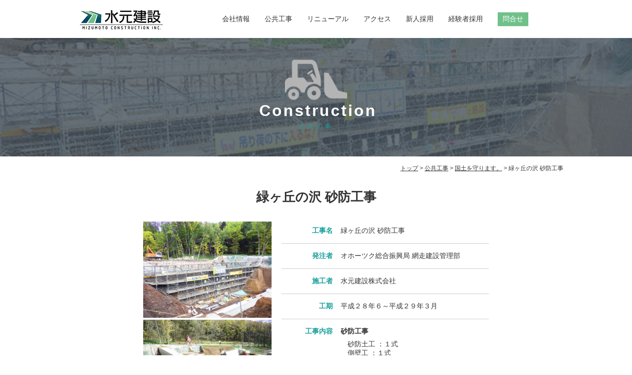

--- FILE ---
content_type: text/html; charset=UTF-8
request_url: http://mizumoto.co.jp/%E7%B7%91%E3%83%B6%E4%B8%98%E3%81%AE%E6%B2%A2-%E7%A0%82%E9%98%B2%E5%B7%A5%E4%BA%8B%EF%BC%88%EF%BC%92%EF%BC%98%E5%B9%B4%E5%BA%A6%EF%BC%89/
body_size: 5000
content:
<!DOCTYPE html>
<html lang="ja">
<head>
<meta charset="utf-8">
<meta http-equiv="X-UA-Compatible" content="IE=edge">
<meta name="viewport" content="width=device-width, initial-scale=1">
<!-- The above 3 meta tags *must* come first in the head; any other head content must come *after* these tags -->
<title>緑ヶ丘の沢 砂防工事 - 水元建設株式会社</title>
<link href="http://mizumoto.co.jp/wp-content/themes/wp/assets/css/style.css" rel="stylesheet">
<link href="https://fonts.googleapis.com/css?family=Open+Sans" rel="stylesheet">
<link href="http://mizumoto.co.jp/wp-content/themes/wp/style.css" rel="stylesheet">
<!-- HTML5 shim and Respond.js for IE8 support of HTML5 elements and media queries -->
<!-- WARNING: Respond.js doesn't work if you view the page via file:// -->
<!--[if lt IE 9]>
<script src="https://oss.maxcdn.com/html5shiv/3.7.3/html5shiv.min.js"></script>
<script src="https://oss.maxcdn.com/respond/1.4.2/respond.min.js"></script>
<![endif]-->
</head>
<body>
	<script src="http://mizumoto.co.jp/wp-content/themes/wp/assets/js/init.js"></script>
	<div class="wrapper sub_page admin">
		<header class="layout__section header wauto">
	<div class="header__inner">
		<div class="logo">
			<a href="http://mizumoto.co.jp/">水元建設株式会社 トップページ</a>
		</div>
		<div class="menu_pc">
			<div class="menu-nav-container"><ul class="menu_pc__body" id="menu-nav" class="menu"><li id="menu-item-545" class="menu-item menu-item-type-post_type menu-item-object-page menu-item-545"><a href="http://mizumoto.co.jp/company/companydata/">会社情報</a></li>
<li id="menu-item-68" class="menu-item menu-item-type-post_type menu-item-object-page menu-item-68"><a href="http://mizumoto.co.jp/koujibu/">公共工事</a></li>
<li id="menu-item-21" class="menu-item menu-item-type-post_type menu-item-object-page menu-item-21"><a href="http://mizumoto.co.jp/renewal/">リニューアル</a></li>
<li id="menu-item-19" class="menu-item menu-item-type-post_type menu-item-object-page menu-item-19"><a href="http://mizumoto.co.jp/access/">アクセス</a></li>
<li id="menu-item-20" class="menu-item menu-item-type-post_type menu-item-object-page menu-item-20"><a href="http://mizumoto.co.jp/recruit/">新人採用</a></li>
<li id="menu-item-3389" class="menu-item menu-item-type-post_type menu-item-object-page menu-item-3389"><a href="http://mizumoto.co.jp/technicalterms/">経験者採用</a></li>
<li id="menu-item-18" class="menu-item menu-item-type-post_type menu-item-object-page menu-item-18"><a href="http://mizumoto.co.jp/contact/">問合せ</a></li>
</ul></div>		</div>
		<div class="menu_sp">
			<div id="menu_sp__button" class="menu_sp__button">
				<span></span>
				<span></span>
				<span></span>
			</div>
			<div id="menu_sp__body" class="menu_sp__body">
			<div class="menu-nav-container"><ul id="menu-nav-1" class="menu"><li class="menu-item menu-item-type-post_type menu-item-object-page menu-item-545"><a href="http://mizumoto.co.jp/company/companydata/">会社情報</a></li>
<li class="menu-item menu-item-type-post_type menu-item-object-page menu-item-68"><a href="http://mizumoto.co.jp/koujibu/">公共工事</a></li>
<li class="menu-item menu-item-type-post_type menu-item-object-page menu-item-21"><a href="http://mizumoto.co.jp/renewal/">リニューアル</a></li>
<li class="menu-item menu-item-type-post_type menu-item-object-page menu-item-19"><a href="http://mizumoto.co.jp/access/">アクセス</a></li>
<li class="menu-item menu-item-type-post_type menu-item-object-page menu-item-20"><a href="http://mizumoto.co.jp/recruit/">新人採用</a></li>
<li class="menu-item menu-item-type-post_type menu-item-object-page menu-item-3389"><a href="http://mizumoto.co.jp/technicalterms/">経験者採用</a></li>
<li class="menu-item menu-item-type-post_type menu-item-object-page menu-item-18"><a href="http://mizumoto.co.jp/contact/">問合せ</a></li>
</ul></div>			</div>
		</div>
	</div>
	<!-- Global site tag (gtag.js) - Google Ads: 461288745 -->
<script async src="https://www.googletagmanager.com/gtag/js?id=AW-461288745"></script>
<script>
  window.dataLayer = window.dataLayer || [];
  function gtag(){dataLayer.push(arguments);}
  gtag('js', new Date());

  gtag('config', 'AW-461288745');
</script>

<!-- Event snippet for 電話番号クリック conversion page -->
<script>
window.addEventListener('load', function() {
  document.querySelectorAll('[href*="tel:"]').forEach(function(link){
    link.addEventListener('click', function() { 
gtag('event', 'conversion', {'send_to': 'AW-461288745/OZGSCLi1o-4BEKnq-tsB'});
    });
  });
});
</script>

<!-- Event snippet for フォーム送信 conversion page -->
<script> 
document.addEventListener('wpcf7mailsent', function (event) {
gtag('event', 'conversion', {'send_to': 'AW-461288745/Mlr7CO61o-4BEKnq-tsB'});
}, false);
</script>
	<!-- Event snippet for フォーム送信 conversion page -->
<script>
if(window.location.href == 'https://mizumoto.co.jp/contact/#wpcf7-f338-p16-o1'){
gtag('event', 'conversion', {'send_to': 'AW-461288745/Mlr7CO61o-4BEKnq-tsB'});
}
</script>

<!-- Event snippet for フォーム送信 conversion page -->
<script>
if(window.location.href == 'https://mizumoto.co.jp/entry/#wpcf7-f1540-p1547-o1'){
gtag('event', 'conversion', {'send_to': 'AW-461288745/Mlr7CO61o-4BEKnq-tsB'});
}
</script>
</header>
				<div class="layout__section page_header wauto" style="background-image:url(http://mizumoto.co.jp/wp-content/uploads/2017/07/eyecatch-2.jpg)">
			<div class="page_header--bg">
			<h1 class="module_section__header"><span class="module_section__header--icon"><img width="512" height="326" src="http://mizumoto.co.jp/wp-content/uploads/2017/01/construction-1.png" class="attachment-full size-full" alt="" decoding="async" fetchpriority="high" srcset="http://mizumoto.co.jp/wp-content/uploads/2017/01/construction-1.png 512w, http://mizumoto.co.jp/wp-content/uploads/2017/01/construction-1-300x191.png 300w" sizes="(max-width: 512px) 100vw, 512px" /></span>
			<span class="module_section__header--en">Construction</span>
			<span class="module_section__header--jp">公共工事</span></h1>
			</div>
		</div>
		<div class="layout__section mt1rem mb2rem">
			<div class="module_section">
	<div class="bread_crumb">
    <span property="itemListElement" typeof="ListItem"><a property="item" typeof="WebPage" title="水元建設株式会社へ移動" href="http://mizumoto.co.jp" class="home"><span property="name">トップ</span></a><meta property="position" content="1"></span> &gt; <span property="itemListElement" typeof="ListItem"><a property="item" typeof="WebPage" title="公共工事のカテゴリーアーカイブへ移動" href="http://mizumoto.co.jp/koujibu/" class="taxonomy category"><span property="name">公共工事</span></a><meta property="position" content="2"></span> &gt; <span property="itemListElement" typeof="ListItem"><a property="item" typeof="WebPage" title="国土を守ります。のカテゴリーアーカイブへ移動" href="http://mizumoto.co.jp/koujibu/kouji_03/" class="taxonomy category"><span property="name">国土を守ります。</span></a><meta property="position" content="3"></span> &gt; <span property="itemListElement" typeof="ListItem"><span property="name">緑ヶ丘の沢 砂防工事</span><meta property="position" content="4"></span>	</div>
</div>
		</div>
		        <section class="layout__section">
            <div class="module_section">
                <h2 class="t-center">緑ヶ丘の沢 砂防工事</h2>
                <div class="module_section__body">
                    <div class="page-post">
<section class="post__body flex-start">
<section class="post__images">
            <img decoding="async" src="http://mizumoto.co.jp/wp-content/uploads/2017/07/kouji_02_28_07_1.jpg" alt="緑ヶ丘の沢 砂防工事" width="260" height="195" class="alignnone size-full wp-image-112" /><br />
            <img decoding="async" src="http://mizumoto.co.jp/wp-content/uploads/2017/07/kouji_02_28_07_2.jpg" alt="緑ヶ丘の沢 砂防工事" width="260" height="195" class="alignnone size-full wp-image-113" /><br />
        </section>
<section class="post__table flex-1">
<div class="table_look">
<ul class="table_look__list">
<li>
<dl class="table_look__list--li">
<dt>工事名</dt>
<dd>緑ヶ丘の沢 砂防工事</dd>
</dl>
</li>
<li>
<dl class="table_look__list--li">
<dt>発注者</dt>
<dd>オホーツク総合振興局  網走建設管理部</dd>
</dl>
</li>
<li>
<dl class="table_look__list--li">
<dt>施工者</dt>
<dd>水元建設株式会社</dd>
</dl>
</li>
<li>
<dl class="table_look__list--li">
<dt>工期</dt>
<dd>平成２８年６～平成２９年３月</dd>
</dl>
</li>
<li>
<dl class="table_look__list--li">
<dt>工事内容</dt>
<dd>
<dl>
<dt>砂防工事</dt>
<dd>
<p>砂防土工	：１式</p>
<p>側壁工	：１式</p>
<p>法面工	：１式</p>
<p>ｺﾝｸﾘｰﾄ堰堤工	：１式</p>
<p>垂直壁工	：１式</p>
<p>護床工･護岸工 ：１式</p>
</dd>
</dl>
</dd>
</dl>
</li>
</ul></div>
</section>
</section>
</div>
                </div>
            </div>
        </section>
				<footer class="wauto bgcolor-4">
	<div class="footer">
		<div>水元建設株式会社</div>
        <div class="module_section__body footer_lists">
            <div class="menu-footer_nav-container"><ul class="footer_lists__list"><li id="menu-item-260" class="menu-item menu-item-type-post_type menu-item-object-page menu-item-has-children menu-item-260"><a href="http://mizumoto.co.jp/company/">会社情報</a>
<ul class="sub-menu">
	<li id="menu-item-261" class="menu-item menu-item-type-post_type menu-item-object-page menu-item-261"><a href="http://mizumoto.co.jp/company/companydata/">会社概要</a></li>
	<li id="menu-item-262" class="menu-item menu-item-type-post_type menu-item-object-page menu-item-262"><a href="http://mizumoto.co.jp/company/history/">会社沿革</a></li>
	<li id="menu-item-263" class="menu-item menu-item-type-post_type menu-item-object-page menu-item-263"><a href="http://mizumoto.co.jp/company/corporate_officer/">役員構成</a></li>
	<li id="menu-item-734" class="menu-item menu-item-type-post_type menu-item-object-page menu-item-734"><a href="http://mizumoto.co.jp/guide/">社内案内</a></li>
	<li id="menu-item-664" class="menu-item menu-item-type-post_type menu-item-object-page menu-item-664"><a href="http://mizumoto.co.jp/support/">福利厚生</a></li>
	<li id="menu-item-698" class="menu-item menu-item-type-post_type menu-item-object-page menu-item-698"><a href="http://mizumoto.co.jp/csr/">社会活動</a></li>
</ul>
</li>
<li id="menu-item-269" class="menu-item menu-item-type-post_type menu-item-object-page menu-item-has-children menu-item-269"><a href="http://mizumoto.co.jp/koujibu/">公共工事</a>
<ul class="sub-menu">
	<li id="menu-item-270" class="menu-item menu-item-type-post_type menu-item-object-page menu-item-270"><a href="http://mizumoto.co.jp/kouji_02/">交通ネットワークを整備します。</a></li>
	<li id="menu-item-271" class="menu-item menu-item-type-post_type menu-item-object-page menu-item-271"><a href="http://mizumoto.co.jp/kouji_03/">国土を守ります。</a></li>
	<li id="menu-item-272" class="menu-item menu-item-type-post_type menu-item-object-page menu-item-272"><a href="http://mizumoto.co.jp/kouji_04/">豊かな都市生活のために。</a></li>
	<li id="menu-item-273" class="menu-item menu-item-type-post_type menu-item-object-page menu-item-273"><a href="http://mizumoto.co.jp/kouji_01/">農林水産業を応援します。</a></li>
</ul>
</li>
<li id="menu-item-274" class="menu-item menu-item-type-post_type menu-item-object-page menu-item-has-children menu-item-274"><a href="http://mizumoto.co.jp/renewal/">リニューアル事業</a>
<ul class="sub-menu">
	<li id="menu-item-1756" class="menu-item menu-item-type-post_type menu-item-object-post menu-item-1756"><a href="http://mizumoto.co.jp/renewal_03_28/">主な実績</a></li>
	<li id="menu-item-1778" class="menu-item menu-item-type-post_type menu-item-object-page menu-item-1778"><a href="http://mizumoto.co.jp/renewal_01_04/">微破壊・非破壊試験によるコンクリートの強度測定</a></li>
	<li id="menu-item-1789" class="menu-item menu-item-type-post_type menu-item-object-page menu-item-1789"><a href="http://mizumoto.co.jp/renewal_01_01/">コンクリートの非破壊試験</a></li>
	<li id="menu-item-1777" class="menu-item menu-item-type-post_type menu-item-object-page menu-item-1777"><a href="http://mizumoto.co.jp/?page_id=161">コンクリート診断（強度・中性化・塩化物量等）</a></li>
	<li id="menu-item-1788" class="menu-item menu-item-type-post_type menu-item-object-page menu-item-1788"><a href="http://mizumoto.co.jp/product_nst2_01/">根入れ深さ測定の紹介</a></li>
	<li id="menu-item-1775" class="menu-item menu-item-type-post_type menu-item-object-page menu-item-1775"><a href="http://mizumoto.co.jp/renewal_05/">あと施工アンカー引張試験</a></li>
	<li id="menu-item-1786" class="menu-item menu-item-type-post_type menu-item-object-page menu-item-1786"><a href="http://mizumoto.co.jp/renewal_01_03/">調査機器</a></li>
	<li id="menu-item-1787" class="menu-item menu-item-type-post_type menu-item-object-page menu-item-1787"><a href="http://mizumoto.co.jp/renewal_shikaku/">所有資格者</a></li>
	<li id="menu-item-1785" class="menu-item menu-item-type-post_type menu-item-object-post menu-item-1785"><a href="http://mizumoto.co.jp/%e5%af%92%e5%86%b7%e5%9c%b0%e7%94%a8%e3%82%a8%e3%83%9d%e3%82%ad%e3%82%b7%e6%a8%b9%e8%84%82%e3%82%b3%e3%83%b3%e3%82%af%e3%83%aa%e3%83%bc%e3%83%88%e8%a3%9c%e4%bf%ae%e6%9d%90/">寒冷地用エポキシ樹脂コンクリート補修材</a></li>
	<li id="menu-item-1784" class="menu-item menu-item-type-post_type menu-item-object-post menu-item-1784"><a href="http://mizumoto.co.jp/adox%e5%ba%8a%e7%89%88%e9%98%b2%e6%b0%b4%e5%b7%a5%e6%b3%95%e8%a4%87%e5%90%88%e9%98%b2%e6%b0%b4%e3%81%ae%e3%81%86%e3%81%a1%e6%b5%b8%e9%80%8f%e7%b3%bb%e9%98%b2%e6%b0%b4%ef%bc%89/">ADOX床版防水工法(複合防水のうち浸透系防水）</a></li>
	<li id="menu-item-1783" class="menu-item menu-item-type-post_type menu-item-object-post menu-item-1783"><a href="http://mizumoto.co.jp/%e3%81%b2%e3%81%b3%e5%89%b2%e3%82%8c%e8%a3%9c%e4%bf%ae/">ひび割れ補修</a></li>
	<li id="menu-item-1782" class="menu-item menu-item-type-post_type menu-item-object-post menu-item-1782"><a href="http://mizumoto.co.jp/%e6%96%ad%e9%9d%a2%e4%bf%ae%e5%be%a9%e5%b7%a6%e5%ae%98%e5%b7%a5%e6%b3%95%e5%90%b9%e4%bb%98%e5%b7%a5%e6%b3%95/">断面修復(左官工法/吹付工法)</a></li>
	<li id="menu-item-1781" class="menu-item menu-item-type-post_type menu-item-object-post menu-item-1781"><a href="http://mizumoto.co.jp/%e8%a1%a8%e9%9d%a2%e5%90%ab%e6%b5%b8%e6%9d%90%e3%82%b1%e3%82%a4%e9%85%b8%e5%a1%a9%e7%b3%bb%e3%82%b7%e3%83%a9%e3%83%b3%e7%b3%bb/">表面含浸材(ケイ酸塩系/シラン系)</a></li>
	<li id="menu-item-1780" class="menu-item menu-item-type-post_type menu-item-object-post menu-item-1780"><a href="http://mizumoto.co.jp/%e8%a1%a8%e9%9d%a2%e8%a2%ab%e8%a6%86%e5%a1%97%e8%86%9c%e9%98%b2%e6%b0%b4%e7%b4%ab%e5%a4%96%e7%b7%9a%e7%a1%ac%e5%8c%96%e5%9e%8bfrp%e3%82%b7%e3%83%bc%e3%83%88/">表面被覆(塗膜防水/紫外線硬化型FRPシート)</a></li>
	<li id="menu-item-1779" class="menu-item menu-item-type-post_type menu-item-object-post menu-item-1779"><a href="http://mizumoto.co.jp/%e6%a9%8b%e6%a2%81%e8%a3%9c%e5%bc%b7%e3%82%a2%e3%83%a9%e3%83%9f%e3%83%89%e7%b9%8a%e7%b6%ad%e5%ba%8a%e7%89%88%e8%a3%9c%e5%bc%b7rc%e5%b7%bb%e7%ab%8b%e3%81%a6%e8%90%bd%e6%a9%8b%e9%98%b2%e6%ad%a2/">橋梁補強(アラミド繊維床版補強/RC巻立て/落橋防止装置)</a></li>
</ul>
</li>
<li id="menu-item-299" class="menu-item menu-item-type-post_type menu-item-object-page menu-item-has-children menu-item-299"><a href="http://mizumoto.co.jp/sitemap/">その他</a>
<ul class="sub-menu">
	<li id="menu-item-3390" class="menu-item menu-item-type-post_type menu-item-object-page menu-item-3390"><a href="http://mizumoto.co.jp/technicalterms/">施工管理技士採用</a></li>
	<li id="menu-item-549" class="menu-item menu-item-type-post_type menu-item-object-page menu-item-549"><a href="http://mizumoto.co.jp/recruit/">採用情報</a></li>
	<li id="menu-item-1826" class="menu-item menu-item-type-post_type menu-item-object-page menu-item-1826"><a href="http://mizumoto.co.jp/topics/">トピックス</a></li>
	<li id="menu-item-293" class="menu-item menu-item-type-post_type menu-item-object-page menu-item-293"><a href="http://mizumoto.co.jp/contact/">問い合わせ・ご応募</a></li>
	<li id="menu-item-1776" class="menu-item menu-item-type-post_type menu-item-object-page menu-item-1776"><a href="http://mizumoto.co.jp/entry/">エントリー / インターン</a></li>
	<li id="menu-item-1755" class="menu-item menu-item-type-post_type menu-item-object-page menu-item-1755"><a href="http://mizumoto.co.jp/football/">水友会サッカー部</a></li>
	<li id="menu-item-292" class="menu-item menu-item-type-post_type menu-item-object-page menu-item-292"><a href="http://mizumoto.co.jp/access/">アクセス</a></li>
	<li id="menu-item-296" class="menu-item menu-item-type-post_type menu-item-object-page menu-item-296"><a href="http://mizumoto.co.jp/link/">リンク</a></li>
	<li id="menu-item-460" class="menu-item menu-item-type-post_type menu-item-object-page menu-item-460"><a href="http://mizumoto.co.jp/sitemap/">サイトマップ</a></li>
</ul>
</li>
</ul></div>        </div>
	</div>
	<div class="footer__caption">
		<div class="footer__caption--inner">
			<div class="footer__caption--left">&copy;mizumotokennsetu CO.,LTD</div>
			<div class="footer__caption--right"><a href="sitemap">サイトマップ</a></div>
		</div>
	</div>
</footer>

	</div>

	<script src="https://ajax.googleapis.com/ajax/libs/jquery/1.12.4/jquery.min.js"></script>
	<script src="http://mizumoto.co.jp/wp-content/themes/wp/assets/js/loading.js"></script>
	<script src="http://mizumoto.co.jp/wp-content/themes/wp/assets/js/menu-sp.js"></script>
	<script src="http://mizumoto.co.jp/wp-content/themes/wp/assets/js/function.js"></script>
</body>
</html>


--- FILE ---
content_type: text/css
request_url: http://mizumoto.co.jp/wp-content/themes/wp/assets/css/style.css
body_size: 4942
content:
@charset "UTF-8";
/*
reset
*/
/*
YUI 3.18.1 (build f7e7bcb)
Copyright 2014 Yahoo! Inc. All rights reserved.
Licensed under the BSD License.
http://yuilibrary.com/license/
*/
html {
  color: #000;
  background: #FFF;
}

body, div, dl, dt, dd, ul, ol, li, h1, h2, h3, h4, h5, h6, pre, code, form, fieldset, legend, input, textarea, p, blockquote, th, td {
  margin: 0;
  padding: 0;
}

table {
  border-collapse: collapse;
  border-spacing: 0;
}

fieldset, img {
  border: 0;
}

address, caption, cite, code, dfn, em, strong, th, var {
  font-style: normal;
  font-weight: normal;
}

ol, ul {
  list-style: none;
}

caption, th {
  text-align: left;
}

h1, h2, h3, h4, h5, h6 {
  font-size: 100%;
  font-weight: normal;
}

q:before, q:after {
  content: '';
}

abbr, acronym {
  border: 0;
  font-variant: normal;
}

sup {
  vertical-align: text-top;
}

sub {
  vertical-align: text-bottom;
}

input, textarea, select {
  font-family: inherit;
  font-size: inherit;
  font-weight: inherit;
  *font-size: 100%;
}

legend {
  color: #000;
}

#yui3-css-stamp.cssreset {
  display: none;
}

figure {
  margin: 0;
}

/*
base
- variables
- font-size
*/
/*
.block__element--modifire
Block
	要素の集合
Element
	具体的な要素
Modifire
	Elementの修飾
*/
/*
color
*/
/*
font
*/
/*
margin
サイズはrem
*/
html {
  font-family: Meiryo, 游ゴシック, YuGothic, "Hiragino Kaku Gothic ProN", sans-serif;
  font-size: 16px;
  color: #333;
}

body * {
  box-sizing: border-box;
}

a {
  text-decoration: none;
  color: #333;
}

a:hover {
  opacity: 0.8;
}

/*
mixin
- animation
- media query
*/
/*
utility
*/
/*
.hover {
	transition: all 1s linear; 
}
.hover:hover {
	color: blue;
	border-bottom: solid 10px #ccc;
}
*/
.fs-1x {
  font-size: 50px;
}

.flex {
  display: -webkit-box;
  display: -ms-flexbox;
  display: flex;
  -webkit-box-orient: horizontal;
  -webkit-box-direction: normal;
      -ms-flex-direction: row;
          flex-direction: row;
  -webkit-box-pack: justify;
      -ms-flex-pack: justify;
          justify-content: space-between;
}

@media screen and (max-width: 768px) {
  .flex {
    display: block;
  }
}

.flex-keep {
  display: -webkit-box;
  display: -ms-flexbox;
  display: flex;
  -webkit-box-orient: horizontal;
  -webkit-box-direction: normal;
      -ms-flex-direction: row;
          flex-direction: row;
  -webkit-box-pack: justify;
      -ms-flex-pack: justify;
          justify-content: space-between;
}

.flex-1 {
  -webkit-box-flex: 1;
      -ms-flex: 1;
          flex: 1;
}

.inline-block > * {
  display: inline-block;
}

.w-100 {
  width: 100% !important;
}

@media screen and (min-width: 768px) {
  .both-side > * {
    padding-right: 10px;
  }
  .both-side > *:last-child {
    padding-right: 0;
  }
}

.t-center {
  text-align: center !important;
}

.underline {
  text-decoration: underline !important;
}

.color-1 {
  color: #70C08A !important;
}

.color-2 {
  color: #17A09B !important;
}

.color-3 {
  color: #171364 !important;
}

.color-4 {
  color: #445059 !important;
}

.color-fff {
  color: #fff !important;
}

.mb0 {
  margin-bottom: 0 !important;
}

.mb1rem {
  margin-bottom: 1rem !important;
}

.mb2rem {
  margin-bottom: 2rem !important;
}

.mt1rem {
  margin-top: 1rem !important;
}

.mt2rem {
  margin-top: 2rem !important;
}

.mt5rem {
  margin-top: 5rem !important;
}

pt0 {
  padding-top: 0 !important;
}

.p2rem {
  padding: 2rem !important;
}

.wauto {
  width: auto !important;
}

.w-650 {
  width: 650px !important;
  margin: 0 auto;
}

@media screen and (max-width: 768px) {
  .w-650 {
    width: 100% !important;
  }
}

.flexslider {
  border: none;
  background: none;
  overflow: hidden;
  margin: 0;
}

.t-left {
  text-align: left !important;
}

.text-right {
  text-align: right;
}

.f-14 {
  font-size: 14px !important;
}

@media screen and (min-width: 768px) {
  .w-210 {
    width: 210px !important;
    padding-right: 1rem !important;
  }
}

/*
layout
*/
/* layout
*/
.layout__section {
  width: 1002px;
  margin: 0 auto 3rem;
}

@media screen and (max-width: 768px) {
  .layout__section {
    width: 100%;
  }
}

/*
module
- header
*/
.header {
  margin-bottom: 0;
  background: #fff;
  -webkit-transition: all .4s;
  transition: all .4s;
  width: 100% !important;
}

.heading_3 {
  font-size: 20px;
  font-weight: bold;
  border-left: solid 7px #17A09B;
  padding-left: 10px;
}

.header__inner {
  padding: 1rem;
  margin: 0 auto;
  display: -webkit-box;
  display: -ms-flexbox;
  display: flex;
  -webkit-box-orient: horizontal;
  -webkit-box-direction: normal;
      -ms-flex-direction: row;
          flex-direction: row;
  -webkit-box-pack: justify;
      -ms-flex-pack: justify;
          justify-content: space-between;
}

@media screen and (min-width: 768px) {
  .header__inner {
    width: 1002px;
  }
}

@media screen and (max-width: 768px) {
  .header__inner {
    padding: 8px 8px 12px;
  }
}

.logo {
  width: 180px;
  height: 45px;
  position: relative;
}

@media screen and (max-width: 768px) {
  .logo {
    width: 160px;
    height: 40px;
  }
}

.logo a {
  background: url("../../assets/images/logo-sp.png") no-repeat left top;
  background-size: cover;
  text-indent: -9999px;
  display: block;
  width: 100%;
  height: 100%;
  position: absolute;
  bottom: 0;
}

@media screen and (min-width: 768px) {
  .logo a {
    background: url("../../assets/images/logo-pc.png") no-repeat left top;
    background-size: cover;
    text-indent: -9999px;
  }
}

.menu_pc {
  position: relative;
}

@media screen and (max-width: 768px) {
  .menu_pc {
    display: none;
  }
}

@media screen and (min-width: 768px) {
  .menu_pc {
    min-width: 680px;
  }
}

.menu_pc__body {
  font-size: 14px;
  width: 100%;
  height: 36px;
  display: -webkit-box;
  display: -ms-flexbox;
  display: flex;
  -webkit-box-orient: horizontal;
  -webkit-box-direction: normal;
      -ms-flex-direction: row;
          flex-direction: row;
  -webkit-box-pack: end;
      -ms-flex-pack: end;
          justify-content: flex-end;
  position: absolute;
  bottom: 0;
}

@media screen and (max-width: 768px) {
  .menu_pc__body {
    display: none;
  }
}

.menu_pc__body li {
  padding: 0 15px;
}

.menu_pc__body li a {
  display: inline-block;
}

.menu_pc__body li:not(:last-child) a {
  margin-top: 5px;
  color: #333;
  position: relative;
  display: inline-block;
  -webkit-transition: color 0.3s;
  transition: color 0.3s;
}

.menu_pc__body li:not(:last-child) a:before {
  position: absolute;
  bottom: 0px;
  left: 0;
  content: '';
  display: inline-block;
  width: 0;
  height: 1px;
  background: #666666;
  -webkit-transition: .5s;
  transition: .5s;
}

.menu_pc__body li:not(:last-child) a:hover:before, .menu_pc__body li:not(:last-child) a:active, .menu_pc__body li:not(:last-child) a:focus {
  width: 100%;
}

.menu_pc__body li:not(:last-child) a:hover {
  opacity: 1;
}

.menu_pc__body li:not(:last-child) a:hover {
  color: #17A09B;
}

.menu_pc__body li:first-child {
  padding-left: 0;
}

.menu_pc__body li:last-child {
  padding-right: 0;
}

.menu_pc__body li:last-child a {
  padding: 5px 10px;
  color: #fff;
  background: #70C08A;
  -webkit-transition: all .4s;
  transition: all .4s;
  position: relative;
}

.menu_pc__body li:last-child a:hover {
  opacity: 1;
  margin-top: -3px;
  margin-bottom: 3px;
  box-shadow: 0px 3px 0px #8aa693;
}

.menu_pc__body li:last-child a:active {
  margin-top: -1px;
  margin-bottom: 1px;
  box-shadow: 0px 1px 0px #8aa693;
}

.menu_sp .menu_sp__body,
.menu_sp .menu_sp__button {
  display: none;
}

@media screen and (max-width: 768px) {
  .menu_sp .menu_sp__button {
    display: block;
    width: 30px;
    height: 20px;
    margin-top: 8px;
    position: relative;
    z-index: 1001;
  }
  .menu_sp .menu_sp__button span {
    display: inline-block;
    -webkit-transition: all .4s;
    transition: all .4s;
    position: absolute;
    left: 0;
    width: 100%;
    height: 2px;
    background-color: #70C08A;
    border-radius: 4px;
  }
  .menu_sp .menu_sp__button span:nth-of-type(1) {
    top: 0;
  }
  .menu_sp .menu_sp__button span:nth-of-type(2) {
    top: 47%;
  }
  .menu_sp .menu_sp__button span:nth-of-type(3) {
    bottom: 0;
  }
}

.menu_sp .menu_sp__button.show span:nth-of-type(1) {
  -webkit-transform: translateY(9px) rotate(-45deg);
          transform: translateY(9px) rotate(-45deg);
}

.menu_sp .menu_sp__button.show span:nth-of-type(2) {
  opacity: 0;
}

.menu_sp .menu_sp__button.show span:nth-of-type(3) {
  -webkit-transform: translateY(-9px) rotate(45deg);
          transform: translateY(-9px) rotate(45deg);
}

.menu_sp__body {
  display: none;
  position: absolute;
  left: 0;
  top: 0;
  z-index: 1000;
  width: 100%;
  height: 100%;
  background: #fff;
  text-align: center;
}

.menu_sp__body.show {
  display: block;
}

.menu_sp__body ul {
  margin: 20px auto 0;
}

.menu_sp__body ul li {
  margin-top: 10px;
}

.menu_sp__body ul li::first-child {
  margin-top: none;
}

.eyecatch {
  position: relative;
  z-index: 0;
}

.eyecatch .slides {
  overflow: hidden;
}

.eyecatch .slides li {
  height: 100%;
  background-position: center center;
  background-repeat: no-repeat;
  background-size: cover;
}

.eyecatch__keyword {
  font-family: serif;
  color: #fff;
  width: 70%;
  height: 200px;
  text-align: center;
}

@media screen and (max-width: 768px) {
  .eyecatch__keyword {
    font-size: 25.6px;
    width: 85%;
    z-index: 2;
    position: absolute;
    top: -100%;
    left: -100%;
    right: -100%;
    bottom: -100%;
    margin: auto;
  }
  .eyecatch__keyword p:last-child {
    font-size: 14px;
    margin-top: 0.5rem;
  }
}

@media screen and (min-width: 768px) {
  .eyecatch__keyword {
    font-size: 50px;
    z-index: 2;
    position: absolute;
    top: -100%;
    left: -100%;
    right: -100%;
    bottom: -100%;
    margin: auto;
  }
  .eyecatch__keyword p:last-child {
    font-size: 25.6px;
    margin-top: 1rem;
  }
}

@media screen and (max-width: 768px) {
  .module_section {
    padding: 1rem;
  }
}

.module_section__header {
  padding-bottom: 0.5rem;
  width: 230px;
  margin: 0 auto 0.5rem;
  text-align: center;
}

.index .module_section__header {
  border-bottom: solid 1px #333;
}

.index .inner_border__box {
  width: 80%;
  max-width: 490px;
  height: 260px;
  border: solid 1px #fff;
}

.index .inner_border__box .button {
  width: 80%;
  padding: 4px 0;
}

.sub_page .module_section__header {
  position: absolute;
  left: -100%;
  right: -100%;
  top: 50%;
  -webkit-transform: translateY(-50%);
          transform: translateY(-50%);
}

.module_section__header--en {
  display: block;
  font-size: 32px;
  font-weight: bold;
  margin-bottom: 5px;
  letter-spacing: 3px;
}

.module_section__header--jp {
  display: block;
  width: 100%;
  font-size: 12px;
  color: #17A09B;
  letter-spacing: 5px;
}

.module_section__header--icon {
  display: inline-block;
  width: 100%;
}

.module_section__header--icon img {
  width: 55%;
  height: auto;
  -webkit-filter: invert(100%);
          filter: invert(100%);
}

.module_section__caption {
  font-size: 14px;
  color: #777;
  width: 80%;
  max-width: 400px;
  margin: 0 auto;
  text-align: center;
}

.module_section__body {
  margin-top: 2rem;
}

.news .module_section__body {
  font-size: 12px;
}

@media screen and (min-width: 768px) {
  .news {
    width: 768px;
    margin: 0 auto;
    display: -webkit-box;
    display: -ms-flexbox;
    display: flex;
  }
  .news .module_section__header {
    color: #fff;
    background: #17A09B;
    border-bottom: none;
    margin: 0;
  }
  .news .module_section__header--en {
    margin-top: 2rem;
  }
  .news .module_section__header--jp {
    color: #fff;
  }
  .news .module_section__body {
    -webkit-box-flex: 1;
        -ms-flex: 1;
            flex: 1;
    margin-top: 0;
    padding: 1rem;
    background: rgba(23, 160, 155, 0.1);
  }
  .news .list__li--col--1 {
    width: 65px;
    color: #aaa;
  }
}

.news__list--li {
  display: -webkit-box;
  display: -ms-flexbox;
  display: flex;
  margin-bottom: 0.5rem;
}

.news__list--li .arr-fw {
  border-top: solid 1px #ccc;
  border-right: solid 1px #ccc;
  -webkit-transform: rotate(45deg);
          transform: rotate(45deg);
  width: 5px;
  height: 5px;
  margin-top: 6px;
  margin-right: 7px;
}

.news__list--li:last-child {
  margin-bottom: 0;
}

.list__li--col--1 {
  margin-right: 1rem;
}

.list__li--col--2 a {
  text-decoration: underline;
}

.inner_border, .image__inner {
  display: -webkit-box;
  display: -ms-flexbox;
  display: flex;
  -webkit-box-align: center;
      -ms-flex-align: center;
          align-items: center;
  -webkit-box-pack: center;
      -ms-flex-pack: center;
          justify-content: center;
}

.inner_border > *, .image__inner > * {
  display: -webkit-box;
  display: -ms-flexbox;
  display: flex;
  -webkit-box-align: center;
      -ms-flex-align: center;
          align-items: center;
  -webkit-box-pack: center;
      -ms-flex-pack: center;
          justify-content: center;
  border: solid 3px #fff;
}

.company {
  display: -webkit-box;
  display: -ms-flexbox;
  display: flex;
  -webkit-box-orient: horizontal;
  -webkit-box-direction: normal;
      -ms-flex-direction: row;
          flex-direction: row;
  -webkit-box-pack: justify;
      -ms-flex-pack: justify;
          justify-content: space-between;
}

@media screen and (max-width: 768px) {
  .company {
    display: block;
  }
}

.company a:hover .image__header {
  width: 80%;
  height: 60%;
}

.company .image__inner {
  height: 210px;
}

.company__list {
  width: 290px;
  height: 100%;
  background: #999;
}

@media screen and (max-width: 768px) {
  .company__list {
    margin: 0 0 1rem;
    width: 100%;
  }
}

.image__inner {
  position: relative;
  background-size: cover;
  position: relative;
  z-index: 1;
}

.image__inner:after {
  content: '';
  display: block;
  position: absolute;
  left: 0;
  top: 0;
  z-index: 2;
  width: 100%;
  height: 100%;
  background-color: rgba(51, 51, 51, 0.3);
}

.image__header {
  font-size: 25.6px;
  font-weight: bold;
  z-index: 3;
  -webkit-transition: all .4s;
  transition: all .4s;
  color: #fff;
  width: 70%;
  height: 50%;
  letter-spacing: 3px;
  text-align: center;
  display: -webkit-box;
  display: -ms-flexbox;
  display: flex;
  -webkit-box-align: center;
      -ms-flex-align: center;
          align-items: center;
  -webkit-box-pack: center;
      -ms-flex-pack: center;
          justify-content: center;
}

.access {
  background: #fcfcfc;
  display: -webkit-box;
  display: -ms-flexbox;
  display: flex;
  -webkit-box-orient: horizontal;
  -webkit-box-direction: normal;
      -ms-flex-direction: row;
          flex-direction: row;
  -webkit-box-pack: justify;
      -ms-flex-pack: justify;
          justify-content: space-between;
}

@media screen and (max-width: 768px) {
  .access {
    display: block;
  }
}

@media screen and (max-width: 768px) {
  .access {
    padding: 10px;
    margin: 0 10px;
  }
}

.access__right {
  padding: 1rem 2rem;
}

@media screen and (max-width: 768px) {
  .access__right {
    padding: 1rem;
  }
}

.access__info h3 {
  font-size: 20px;
  font-weight: bold;
  margin-bottom: 1rem;
  padding-bottom: 1rem;
  border-bottom: solid 1px #ccc;
}

.access__info--button {
  width: 100%;
  margin: 2rem auto 0;
}

.index .access__list {
  font-size: 14px;
}

.access__list li {
  margin-bottom: 0.5rem;
}

.access__list--li {
  display: -webkit-box;
  display: -ms-flexbox;
  display: flex;
}

.access__list--li dd {
  -webkit-box-flex: 1;
      -ms-flex: 1;
          flex: 1;
  padding-left: 0.5rem;
}

@media screen and (max-width: 768px) {
  .google_map--responsive {
    position: relative;
    padding-bottom: 56.25%;
    padding-top: 30px;
    height: 0;
    overflow: hidden;
  }
  .google_map--responsive iframe, .google_map--responsive object, .google_map--responsive embed {
    position: absolute;
    top: 0;
    left: 0;
    width: 100%;
    height: 100%;
  }
}

.bgcolor-4 {
  color: #fff;
  background: #445059;
}

.bgcolor-4 a {
  color: #fff;
}

.bgcolor-5 {
  background: #f2f2f2;
}

.footer {
  width: 1002px;
  margin: 0 auto;
  padding-top: 1rem;
}

@media screen and (max-width: 768px) {
  .footer {
    width: 100%;
    padding: 20px;
  }
}

.footer a {
  color: rgba(255, 255, 255, 0.5);
}

.footer .module_section__header {
  border-bottom: none;
}

.footer .module_section__body {
  margin-top: 1rem;
}

/*
.footer_lists {
	@include flex(space-between);
}
*/
.footer_lists__list {
  display: -webkit-box;
  display: -ms-flexbox;
  display: flex;
  -webkit-box-orient: horizontal;
  -webkit-box-direction: normal;
      -ms-flex-direction: row;
          flex-direction: row;
  -webkit-box-pack: justify;
      -ms-flex-pack: justify;
          justify-content: space-between;
}

@media screen and (max-width: 768px) {
  .footer_lists__list {
    display: block;
  }
}

/*
.footer_lists__list {
	@include max-screen($breakpoint-sp) {
		margin-bottom: $rem_basic;
	}
}
*/
@media screen and (max-width: 768px) {
  .footer_lists__list > li {
    margin-bottom: 1rem;
  }
}

/*
.footer_lists__list--header {
	margin-bottom: $rem_s;
}
*/
.footer_lists__list > li > a {
  color: #fff;
  display: inline-block;
  margin-bottom: 0.5rem;
}

.footer_lists__list > li > ul {
  font-size: 12px;
}

.footer_lists__list > li > ul li {
  margin-bottom: 0.5rem;
}

.footer_lists__list > li > ul li:last-child {
  margin-bottom: 0;
}

.footer_lists__list > li > ul li:before {
  content: '';
  display: block;
  display: inline-block;
  width: 5px;
  height: 5px;
  background: #777;
  vertical-align: middle;
  margin-right: 9px;
}

/*
.footer_lists__list--body {
	font-size: $fs-4;
	li {
		margin-bottom: $rem_s;
		&:last-child {
			margin-bottom: 0;
		}
		&:before {
			content: '';
			display: block;
			@include icon_square(5px, #777);
		}
	}
}
*/
.footer__caption {
  border-top: solid 1px #333;
  margin-top: 2.5rem;
  font-size: 12px;
}

.footer__caption--inner {
  font-size: 10px;
  color: #777;
  width: 1002px;
  padding: 0.5rem 0;
  margin: 0 auto;
  display: -webkit-box;
  display: -ms-flexbox;
  display: flex;
  -webkit-box-pack: justify;
      -ms-flex-pack: justify;
          justify-content: space-between;
}

@media screen and (max-width: 768px) {
  .footer__caption--inner {
    width: 100%;
  }
}

.footer__caption--inner a {
  color: rgba(255, 255, 255, 0.5);
}

.cases {
  margin: 0 auto;
}

@media screen and (max-width: 768px) {
  .cases {
    width: 100%;
  }
}

.case__list--inner {
  position: relative;
  display: inline-block;
  width: 100%;
}

.case__list a:hover {
  opacity: 1;
}

.case__list a:hover .case__list--li {
  background-size: 160%;
}

.case__list a:hover .bg_image {
  -webkit-transform: scale(1.2);
          transform: scale(1.2);
}

.case__list a:hover .rest_of_cases span {
  border: solid 3px #17A09B;
}

.case__list .bg_image {
  -webkit-transition: all .4s;
  transition: all .4s;
  position: absolute;
  width: 100%;
  height: 100%;
  background-size: cover;
  background-position: center;
}

.case__list--li {
  height: 230px;
  position: relative;
  overflow: hidden;
}

.rest_of_cases {
  color: #fff;
  text-align: center;
  position: relative;
  z-index: 1;
}

.rest_of_cases:after {
  content: '';
  display: block;
  position: absolute;
  left: 0;
  top: 0;
  z-index: 2;
  width: 100%;
  height: 100%;
  background-color: rgba(23, 160, 155, 0.6);
}

.rest_of_cases span {
  -webkit-transition: all .4s;
  transition: all .4s;
  display: inline-block;
  position: relative;
  z-index: 3;
  margin-top: 80px;
  padding: 5px 10px;
  border: solid 3px #fff;
  text-align: center;
}

.case__list--header {
  position: absolute;
  bottom: 0;
  width: 100%;
  min-height: 64px;
  padding: 10px 10px 10px 15px;
  color: #fff;
  background: rgba(75, 106, 132, 0.35);
}

.case__list--title {
  font-size: 14px;
  margin-bottom: 0.5rem;
}

.case__list--desc {
  font-size: 10px;
  color: #eee;
}

.case__list--icon {
  display: inline-block;
  font-size: 10px;
  margin-left: 4px;
  padding: 2px 7px;
  position: relative;
  color: #fff;
  background: rgba(23, 160, 155, 0.6);
}

.button {
  display: inline-block;
  width: 100%;
  padding: 10px 0;
  text-align: center;
  color: #fff;
  background: #70C08A;
  -webkit-transition: all .4s;
  transition: all .4s;
  position: relative;
}

.buttonlp {
  display: inline-block;
  width: 100%;
  padding: 10px 0;
  text-align: center;
  color: #fff;
  background: #C91422;
  -webkit-transition: all .4s;
  transition: all .4s;
  position: relative;
}

.button:hover {
  opacity: 1;
  margin-top: -5px;
  margin-bottom: 5px;
  box-shadow: 0px 5px 0px #8aa693;
}

.buttonlp:hover {
  opacity: 1;
  margin-top: -5px;
  margin-bottom: 5px;
  box-shadow: 0px 5px 0px #8aa693;
}

.button:active {
  margin-top: -1px;
  margin-bottom: 1px;
  box-shadow: 0px 1px 0px #8aa693;
}

.buttonlp:active {
  margin-top: -1px;
  margin-bottom: 1px;
  box-shadow: 0px 1px 0px #8aa693;
}

.icon_square {
  display: inline-block;
  width: 5px;
  height: 5px;
  background: #70C08A;
  vertical-align: middle;
  margin-right: 9px;
}

#load {
  position: fixed;
  top: 0;
  left: 0;
  width: 100%;
  height: 100%;
  background: #fff;
  z-index: 10000;
  /*
	#load__inner {
		position: relative;
		width: 100%;
		height: 100%;
		img {
			display: block;
			width: 50%;
			height: auto;
			@include center;
		}
	}
*/
}

.sub_menu {
  display: -webkit-box;
  display: -ms-flexbox;
  display: flex;
  -webkit-box-pack: center;
      -ms-flex-pack: center;
          justify-content: center;
  margin: 0 auto;
}

.sub_menu li {
  padding: 10px 5px 0;
}

@media screen and (min-width: 768px) {
  .sub_menu li {
    padding: 10px 20px 0;
  }
}

.sub_menu a {
  display: inline-block;
  padding: 8px 18px;
  border: solid 1px #17A09B;
  -webkit-transition: all .4s;
  transition: all .4s;
}

@media screen and (min-width: 768px) {
  .sub_menu a {
    padding: 8px 48px;
  }
}

@media screen and (max-width: 768px) {
  .sub_menu a {
    font-size: 12px;
  }
}

.sub_menu a.active {
  color: #fff;
  background: #17A09B;
}

.sub_menu a:hover {
  color: #fff;
  background: #17A09B;
}

.sub_menu--s {
  margin: initial;
  -webkit-box-pack: end;
      -ms-flex-pack: end;
          justify-content: flex-end;
}

.sub_menu--s li {
  padding: 0 5px;
}

.sub_menu--s li:first-child {
  padding-left: 0;
}

.sub_menu--s li:last-child {
  padding-right: 0;
}

.sub_menu--s a {
  padding: 0 12px;
}

@media screen and (min-width: 768px) {
  .sub_menu--s a {
    padding: 0 12px;
  }
}

.page_header {
  position: relative;
  height: 240px;
  background-position: center center;
  background-repeat: no-repeat;
  background-size: cover;
  margin-bottom: 0;
}

.page_header--bg {
  height: 100%;
  color: #fff;
  background: rgba(68, 80, 89, 0.8);
  position: relative;
}

.sub_page .module_section h2 {
  font-size: 25.6px;
  font-weight: bold;
  margin-bottom: 2rem;
}

.sub_page .module_section .module_section__body {
  margin-top: 0;
}

#page-sitemap .page_item, #page-sitemap .cat-item, #page-sitemap .post-item {
  padding-left: 1em;
}

#page-sitemap .page_item::before, #page-sitemap .cat-item::before, #page-sitemap .post-item::before {
  content: '-';
  display: inline-block;
}

#page-sitemap #sitemap_list > .page_item {
  padding-top: 1em;
}

#page-sitemap .cat-item {
  padding-top: 1em;
}

.table_look {
  font-size: 14px;
}

.table_look__list li {
  margin-bottom: 1rem;
  padding-bottom: 1rem;
  border-bottom: solid 1px #ccc;
  margin-top: 10px;
}

.table_look__list--li {
  display: -webkit-box;
  display: -ms-flexbox;
  display: flex;
  -webkit-box-orient: horizontal;
  -webkit-box-direction: normal;
      -ms-flex-direction: row;
          flex-direction: row;
  -webkit-box-pack: justify;
      -ms-flex-pack: justify;
          justify-content: space-between;
}

@media screen and (max-width: 768px) {
  .table_look__list--li {
    display: block;
  }
}

.table_look__list--li > dt {
  color: #17A09B;
  font-weight: bold;
}

@media screen and (min-width: 768px) {
  .table_look__list--li > dt {
    width: 120px;
    padding-right: 1rem;
    text-align: right;
  }
}

.table_look__list--li > dd {
  -webkit-box-flex: 1;
      -ms-flex: 1;
          flex: 1;
}

.table_look__list--li > dd dd {
  margin-top: 0.5rem;
  padding-left: 1em;
}

.table_look__list--li > dd dl {
  margin-top: 1rem;
}

.table_look__list--li > dd dl:first-child {
  margin-top: 0;
}

.table_look__list--li > dd dl dt {
  font-weight: bold;
}

.topics_box {
  display: -webkit-box;
  display: -ms-flexbox;
  display: flex;
  -webkit-box-orient: horizontal;
  -webkit-box-direction: normal;
      -ms-flex-direction: row;
          flex-direction: row;
  -webkit-box-pack: justify;
      -ms-flex-pack: justify;
          justify-content: space-between;
}

@media screen and (max-width: 768px) {
  .topics_box {
    display: block;
  }
}

.topics_box h3 {
  font-weight: bold;
  margin-bottom: 10px;
  padding-left: 10px;
}

.topics_box a {
  color: #17A09B;
  text-decoration: underline;
}

.topics_box--left span {
  font-size: 12px;
  display: inline-block;
  padding: 5px 10px;
  /*@include hanten($color-1);*/
  border-bottom: solid 1px #70C08A;
}

@media screen and (max-width: 768px) {
  .topics_box--left {
    margin-bottom: 0.5rem;
  }
}

@media screen and (min-width: 768px) {
  .topics_box--left {
    min-width: 104px;
  }
}

.topics_box--right {
  -webkit-box-flex: 1;
      -ms-flex: 1;
          flex: 1;
}

.topics_box--right img {
  max-width: 100%;
}

.bread_crumb {
  font-size: 12px;
  text-align: right;
}

.bread_crumb a {
  text-decoration: underline;
}

.top-include a {
  display: inline-block;
  -webkit-transition: all .4s;
  transition: all .4s;
  padding: 10px;
  -webkit-box-flex: 1;
      -ms-flex: 1;
          flex: 1;
}

.top-include img {
  border: solid 1px #ccc;
  width: 100%;
  height: auto;
}

.title--vertical {
  color: #fff;
  background: #17a09b;
  -webkit-writing-mode: vertical-lr;
      -ms-writing-mode: tb-lr;
          writing-mode: vertical-lr;
  letter-spacing: 0.5rem;
  text-align: center;
  margin-right: 1rem;
  position: relative;
  overflow: hidden;
  height: 230px;
  width: 44px;
  line-height: 44px;
  min-block-size: 44px;
}

.title--vertical:before {
  content: '';
  position: absolute;
  left: 0;
  top: 0;
  width: 100%;
  height: 50%;
  background: #178da0;
  -webkit-transform: rotate(25deg);
          transform: rotate(25deg);
  -webkit-transform-origin: top right;
          transform-origin: top right;
}

.title--vertical span {
  position: relative;
}

.index_point {
  background-repeat: no-repeat;
  background-size: cover;
  height: 420px;
}


--- FILE ---
content_type: text/css
request_url: http://mizumoto.co.jp/wp-content/themes/wp/style.css
body_size: 3756
content:
@charset "UTF-8";
/*
.block__element--modifire
Block
	要素の集合
Element
	具体的な要素
Modifire
	Elementの修飾
*/
/*
color
*/
/*
font
*/
/*
margin
サイズはrem
*/
html {
  font-family: Meiryo, 游ゴシック, YuGothic, "Hiragino Kaku Gothic ProN", sans-serif;
  font-size: 16px;
  color: #333;
}

body * {
  box-sizing: border-box;
}

a {
  text-decoration: none;
  color: #333;
}

a:hover {
  opacity: 0.8;
}

.admin {
  /* UTILITY */
  /*COMMON*/
  /*
.column__space {
	background: #fff;
	padding: 1rem;
	color: #333;
	border: solid 3px $color-2;
}
*/
  /* MODULE */
  /* corporate_officer */
  /* page-access */
  /* page-post */
  /* page-recruit */
  /* page-renewal */
  /* page-koujibu */
  /* support */
  /* link */
}

.admin .bg {
  position: relative;
  overflow: hidden;
}

.admin .bg--tri {
  display: inline-block;
  width: 0;
  height: 0;
  border-style: solid;
  position: absolute;
  z-index: -1;
}

.admin .bg--tri1 {
  border-width: 200px 0 200px 400px;
  border-color: transparent transparent transparent rgba(23, 160, 155, 0.2);
  left: 20px;
  top: 30%;
}

.admin .bg--tri2 {
  border-width: 250px 200px 250px 0;
  border-color: transparent rgba(23, 160, 155, 0.5) transparent transparent;
  right: 0;
  top: 50%;
}

.admin .bg--tri3 {
  border-width: 200px 0 0 1200px;
  border-color: transparent transparent transparent rgba(23, 160, 155, 0.1);
  left: 10px;
  top: 75%;
}

.admin .bg--cr {
  position: absolute;
  z-index: -1;
  width: 10px;
  height: 100%;
}

.admin .bg--cr1 {
  left: 50%;
  -webkit-transform: skewX(50deg);
          transform: skewX(50deg);
  background: rgba(112, 192, 138, 0.8);
}

.admin .bg--cr2 {
  left: 20%;
  -webkit-transform: skewX(20deg);
          transform: skewX(20deg);
  background: rgba(112, 192, 138, 0.3);
}

.admin .bg--cr3 {
  left: 80%;
  top: -20%;
  -webkit-transform: skewX(120deg);
          transform: skewX(120deg);
  background: rgba(112, 192, 138, 0.7);
}

.admin .bg--cr4 {
  left: 80%;
  top: 20%;
  -webkit-transform: skewX(120deg);
          transform: skewX(120deg);
  background: rgba(112, 192, 138, 0.5);
}

.admin .p-0 {
  padding: 0 !important;
}

@media screen and (max-width: 768px) {
  .admin .p-0-s {
    padding: 0 !important;
  }
}

.admin .f-b {
  font-weight: bold;
}

.admin .pt-0 {
  padding-top: 0 !important;
}

.admin .p-10 {
  padding: 10px !important;
}

.admin .flex {
  display: -webkit-box;
  display: -ms-flexbox;
  display: flex;
  -ms-flex-wrap: wrap;
      flex-wrap: wrap;
  -webkit-box-pack: justify;
      -ms-flex-pack: justify;
          justify-content: space-between;
}

.admin .flex-nowrap {
  display: -webkit-box;
  display: -ms-flexbox;
  display: flex;
  -ms-flex-wrap: nowrap;
      flex-wrap: nowrap;
  -webkit-box-pack: justify;
      -ms-flex-pack: justify;
          justify-content: space-between;
}

.admin .flex-small {
  color: #445059;
  font-size: 14px;
}

@media screen and (max-width: 768px) {
  .admin .flex-small {
    -ms-flex-wrap: wrap;
        flex-wrap: wrap;
  }
}

.admin .flex-start {
  display: -webkit-box;
  display: -ms-flexbox;
  display: flex;
  -ms-flex-wrap: wrap;
      flex-wrap: wrap;
  -webkit-box-pack: start;
      -ms-flex-pack: start;
          justify-content: flex-start;
}

@media screen and (max-width: 768px) {
  .admin .flex-start {
    display: block;
  }
}

.admin .flex-reverse {
  -webkit-box-orient: horizontal;
  -webkit-box-direction: reverse;
      -ms-flex-direction: row-reverse;
          flex-direction: row-reverse;
}

.admin .flex-1 {
  -webkit-box-flex: 1;
      -ms-flex: 1;
          flex: 1;
}

.admin .arrow_box {
  color: #445059;
  position: relative;
  background: #a5d7b5;
  border: 3px solid #daefe1;
  border-radius: 8px;
  padding: 10px;
  margin-left: 34px;
}

.admin .arrow_box:after, .admin .arrow_box:before {
  right: 100%;
  top: 50%;
  border: solid transparent;
  content: " ";
  height: 0;
  width: 0;
  position: absolute;
  pointer-events: none;
}

.admin .arrow_box:after {
  border-color: rgba(165, 215, 181, 0);
  border-right-color: #a5d7b5;
  border-width: 30px;
  margin-top: -30px;
}

.admin .arrow_box:before {
  border-color: rgba(218, 239, 225, 0);
  border-right-color: #daefe1;
  border-width: 34px;
  margin-top: -34px;
}

.admin .bg_image {
  -webkit-transition: all .4s;
  transition: all .4s;
  position: absolute;
  width: 100%;
  height: 100%;
  background-size: cover;
  background-position: center;
}

.admin .bg_color-2 {
  background: #17A09B;
}

.admin .two_column {
  display: -webkit-box;
  display: -ms-flexbox;
  display: flex;
  -ms-flex-wrap: wrap;
      flex-wrap: wrap;
  -webkit-box-pack: justify;
      -ms-flex-pack: justify;
          justify-content: space-between;
}

@media screen and (max-width: 768px) {
  .admin .two_column {
    display: -webkit-box;
    display: -ms-flexbox;
    display: flex;
    -ms-flex-wrap: wrap;
        flex-wrap: wrap;
    -ms-flex-pack: distribute;
        justify-content: space-around;
  }
}

.admin .two_column .box_photo {
  width: 300px;
}

@media screen and (max-width: 768px) {
  .admin .two_column .box_photo {
    width: 100%;
  }
}

.admin .two_column img {
  width: 100%;
  height: auto;
}

.admin .two_column iframe {
  width: 100%;
  height: 100%;
}

.admin .two_column > li {
  margin-top: 2rem;
}


.admin .two_column__left, .admin .two_column__right {
  padding: 10px;
  -webkit-box-flex: 1;
      -ms-flex: 1;
          flex: 1;
}

@media screen and (max-width: 768px) {
  .admin .two_column__left, .admin .two_column__right {
    width: 100%;
    -webkit-box-flex: 0;
        -ms-flex: none;
            flex: none;
  }
}

.admin .two_column__center {
  -webkit-box-align: center;
      -ms-flex-align: center;
          align-items: center;
}

.admin .two_column__center .two_column__left {
  -webkit-box-flex: 0;
      -ms-flex: none;
          flex: none;
}

@media screen and (max-width: 768px) {
  .admin .two_column__center .two_column__left {
    width: 30%;
  }
  .admin .two_column__center .two_column__right {
    -webkit-box-flex: 1 !important;
        -ms-flex: 1 !important;
            flex: 1 !important;
  }
}

.admin .smaller_inner {
  width: 650px !important;
  margin: 0 auto;
}

@media screen and (max-width: 768px) {
  .admin .smaller_inner {
    width: 100% !important;
  }
}

.admin .smallest_inner {
  width: 350px !important;
  margin: 0 auto;
}

@media screen and (max-width: 768px) {
  .admin .smallest_inner {
    width: 100% !important;
  }
}

.admin .heading_3, .admin .page__list h3 {
  font-size: 20px;
  font-weight: bold;
  border-left: solid 7px #17A09B;
  padding-left: 10px;
}

.admin .page {
  font-size: 14px;
}

.admin .page a {
  color: #17A09B;
  text-decoration: underline;
}

.admin .page__description {
  text-indent: 1em;
  padding-left: -1em;
}

.admin .page__description p {
  margin-top: 10px;
}

.admin .page__list {
  margin-top: 20px;
}

@media screen and (max-width: 768px) {
  .admin .page__list {
    display: block;
  }
}

.admin .page__note {
  color: #999;
  font-size: 12px;
}

.admin .page__content {
  margin-top: 20px;
}

.admin .page__content li {
  margin-top: 8px;
  text-indent: -15px;
  padding-left: 15px;
}

.admin .page__content li:before {
  content: '';
  display: inline-block;
  width: 5px;
  height: 5px;
  background: #17A09B;
  margin-right: 10px;
  margin-bottom: 3px;
}

.admin .page__content li:first-child {
  margin-top: 0;
}

.admin .page__content table {
  width: 100%;
  border: solid 1px #70C08A;
}

.admin .page__content table th {
  text-align: center;
  padding: 10px;
  background: #17A09B;
  color: #fff;
}

.admin .page__content table th:first-child {
  width: 120px;
  border-right: solid 1px #a2c4c2;
}

.admin .page__content table tr td:first-child {
  text-align: center;
  padding: 0;
  border-right: solid 1px #17A09B;
}

.admin .page__content table tr td {
  padding: 7px 18px;
}

.admin .page__content table tr {
  border-bottom: solid 1px #17A098;
}

.admin .page__content--inner {
  border-left: solid 3px #ccc;
  padding-left: 1rem;
}

.admin .page__content--inner p {
  margin-top: 1rem;
}

.admin .page__content--inner p:first-child {
  margin-top: 0;
}

#corporate_officer .the_content {
  width: 350px !important;
  margin: 0 auto;
}

@media screen and (max-width: 768px) {
  #corporate_officer .the_content {
    width: 100% !important;
  }
}

#corporate_officer .table_look__list--li > dt {
  -webkit-box-flex: 1;
      -ms-flex: 1;
          flex: 1;
}

.admin .page-access img {
  border: solid 1px #ccc;
}

.admin .page-access .two_column__left,
.admin .page-access .two_column__right {
  width: 450px;
}

@media screen and (max-width: 768px) {
  .admin .page-access .two_column__left,
  .admin .page-access .two_column__right {
    width: 100%;
  }
}

.admin .page-access .two_column {
  margin-bottom: 20px;
}

.admin .page-post {
  width: 700px;
  margin: 0 auto;
}

@media screen and (max-width: 768px) {
  .admin .page-post {
    width: 100%;
  }
}

@media screen and (max-width: 768px) {
  .admin .page-post .post__images {
    width: 100%;
    text-align: center;
  }
}

.admin .page-post .post__table {
  padding-left: 20px;
}

@media screen and (max-width: 768px) {
  .admin .page-post .post__table {
    width: 100%;
    padding: 0;
  }
}

.admin .page-recruit h2 {
  font-size: 24px;
}

.admin .page-recruit h4 {
  font-size: 20px;
  color: #17A09B;
}

.admin .page-recruit figure img {
  width: 100%;
}

.admin .page-recruit figcaption {
  color: #445059;
  font-size: 14px;
}

.admin .page-recruit .table_look--small {
  border-left: solid 3px #ccc;
  padding-left: 1rem;
}

.admin .page-recruit .table_look--small dl > dt, .admin .page-recruit .table_look--small dl > dd {
  display: inline-block;
}

.admin .page-recruit .table_look--small dl > dt {
  padding-right: 1rem;
}

.admin .page-recruit .flex-recruit li {
  width: 18%;
  margin-top: 1rem;
}

@media screen and (max-width: 768px) {
  .admin .page-recruit .flex-recruit li {
    width: 48%;
  }
}

.admin .page-recruit .flex-recruit .three {
  width: 32%;
}

.admin .page-recruit .image__inner {
  color: #70C08A;
  position: relative;
  z-index: 1;
  height: 210px;
}

.admin .page-recruit .image__inner:after {
  content: '';
  display: block;
  position: absolute;
  left: 0;
  top: 0;
  z-index: 2;
  width: 100%;
  height: 100%;
  background-color: rgba(0, 0, 0, 0.2);
}

@media screen and (max-width: 768px) {
  .admin .page-recruit .image__inner {
    height: 100px;
  }
}

.admin .page-recruit .image__header {
  width: 80%;
  font-size: 25.6px;
}

@media screen and (max-width: 768px) {
  .admin .page-recruit .image__header {
    font-size: 14px;
  }
}

.admin .page-recruit .sub_menu--recruit .flex > * {
  width: 33%;
  margin-top: 1rem;
}

@media screen and (max-width: 768px) {
  .admin .page-recruit .sub_menu--recruit .flex > * {
    width: 48%;
  }
}

.admin .page-recruit .sub_menu--recruit a:hover .image__header {
  color: #70C08A;
}

.admin .page-recruit .sub_menu--recruit a:hover .image__inner > * {
  border: solid 3px #70C08A;
}

.admin .page-recruit .button_outer {
  width: 320px;
  margin: 0 auto;
}

@media screen and (max-width: 768px) {
  .admin .page-recruit .button_outer {
    width: 100%;
  }
}

.admin .page-recruit .inner--smaller {
  width: 650px !important;
  margin: 0 auto;
}

@media screen and (max-width: 768px) {
  .admin .page-recruit .inner--smaller {
    width: 100% !important;
  }
}

.admin .page-recruit .table_look__list--li > dt {
  text-align: left;
}

.admin .page-recruit .phase__layout {
  line-height: 1.8;
  padding: 20px;
  position: relative;
}

.admin .page-recruit .phase__layout h3 {
  font-size: 24px;
  line-height: 1;
  margin-bottom: 1rem;
  padding-left: 10px;
  border-left: solid 7px #70C08A;
}

.admin .page-recruit .phase__layout--comment {
  color: #fff;
  text-align: center;
}

.admin .page-recruit .phase__layout--inner {
  width: 1002px;
  margin: 0 auto;
}

@media screen and (max-width: 768px) {
  .admin .page-recruit .phase__layout--inner {
    width: 100%;
  }
}

.admin .page-recruit .phase__comment--inner {
  width: 80%;
  position: absolute;
  left: 50%;
  top: 50%;
  -webkit-transform: translate(-50%, -50%);
          transform: translate(-50%, -50%);
}

.admin .page-recruit .phase__description {
  margin-top: 2rem;
}

.admin .page-recruit .phase__bg {
  position: absolute;
  left: 0;
  top: 0;
  background: -webkit-linear-gradient(rgba(255, 255, 255, 0) 70%, white), url(http://vccw.dev/wp-content/themes/wp/assets/images/recruit-header.png) center center/cover no-repeat;
  background: linear-gradient(rgba(255, 255, 255, 0) 70%, white), url(http://vccw.dev/wp-content/themes/wp/assets/images/recruit-header.png) center center/cover no-repeat;
  width: 100%;
  height: 100%;
  z-index: -1;
}

.admin .contact_form {
  width: 650px !important;
  margin: 0 auto;
}

@media screen and (max-width: 768px) {
  .admin .contact_form {
    width: 100% !important;
  }
}

.admin .contact_form input,
.admin .contact_form textarea {
  outline: none;
  border: none;
}

.admin .contact_form label {
  display: inline-block;
  margin-top: 2rem;
}

@media screen and (max-width: 768px) {
  .admin .contact_form label {
    width: 100%;
  }
}


.admin .contact_form label textarea {
  width: 400px;
  -webkit-transition: all .4s;
  transition: all .4s;
}

@media screen and (max-width: 768px) {

  .admin .contact_form label textarea {
    width: 100%;
  }
}


.admin .contact_form label textarea:placeholder-shown {
  font-size: 12px;
}

@media screen and (max-width: 768px) {
  
  .admin .contact_form label textarea:placeholder-shown {
    font-size: 16px;
  }
}

.admin .contact_form label input::-webkit-input-placeholder,
.admin .contact_form label textarea::-webkit-input-placeholder {
  font-size: 12px;
}

@media screen and (max-width: 768px) {
  .admin .contact_form label input::-webkit-input-placeholder,
  .admin .contact_form label textarea::-webkit-input-placeholder {
    font-size: 16px;
  }
}

.admin .contact_form label input:-moz-placeholder,
.admin .contact_form label textarea:-moz-placeholder {
  opacity: 1;
  font-size: 12px;
}

@media screen and (max-width: 768px) {
  .admin .contact_form label input:-moz-placeholder,
  .admin .contact_form label textarea:-moz-placeholder {
    font-size: 16px;
  }
}

.admin .contact_form label input::-moz-placeholder,
.admin .contact_form label textarea::-moz-placeholder {
  opacity: 1;
  font-size: 12px;
}

@media screen and (max-width: 768px) {
  .admin .contact_form label input::-moz-placeholder,
  .admin .contact_form label textarea::-moz-placeholder {
    font-size: 16px;
  }
}

.admin .contact_form label input:-ms-input-placeholder,
.admin .contact_form label textarea:-ms-input-placeholder {
  font-size: 12px;
}

@media screen and (max-width: 768px) {
  .admin .contact_form label input:-ms-input-placeholder,
  .admin .contact_form label textarea:-ms-input-placeholder {
    font-size: 16px;
  }
}

.admin .contact_form label input:focus:placeholder-shown,
.admin .contact_form label textarea:focus:placeholder-shown {
  color: transparent;
}

.admin .contact_form label input:focus::-webkit-input-placeholder,
.admin .contact_form label textarea:focus::-webkit-input-placeholder {
  color: transparent;
}

.admin .contact_form label input:focus:-moz-placeholder,
.admin .contact_form label textarea:focus:-moz-placeholder {
  opacity: 1;
  color: transparent;
}

.admin .contact_form label input:focus::-moz-placeholder,
.admin .contact_form label textarea:focus::-moz-placeholder {
  opacity: 1;
  color: transparent;
}

.admin .contact_form label input:focus:-ms-input-placeholder,
.admin .contact_form label textarea:focus:-ms-input-placeholder {
  color: transparent;
}

.admin .contact_form label input {
  border-bottom: solid 1px #ccc;
}

.admin .contact_form label textarea {
  padding: 0.5rem;
  border: solid 1px #ccc;
}

.admin .contact_form label input:focus {
  border-bottom: solid 1px #17A09B;
}

.admin .contact_form label textarea:focus {
  border: solid 1px #17A09B;
}

.admin .contact_form label:first-child {
  margin-top: 0;
}

.admin .contact_form label span {
  display: inline-block;
}

@media screen and (max-width: 768px) {
  .admin .contact_form label span {
    width: 100%;
    margin-top: 1rem;
  }
}

.admin .contact_form label span:first-child {
  color: #17A09B;
  vertical-align: top;
  width: 200px;
  margin: 0 auto;
}

@media screen and (max-width: 768px) {
  .admin .contact_form label span:first-child {
    width: 100%;
  }
}

.admin .contact_form label span[role="alert"] {
  display: block;
  font-size: 12px;
  color: #fa8072;
}

.admin .contact_form .note {
  font-size: 12px;
}

.admin .contact_form .contact_submit_button {
  width: 200px;
  height: 100px;
  margin: 30px auto 0;
}

.admin .contact_form .contact_submit_button input[type="submit"]:focus {
  background: #17A09B;
  opacity: 0.8;
}

.admin .contact_form .screen-reader-response {
  color: #fa8072;
  font-size: 14px;
  margin-bottom: 2rem;
}

.admin .google_map--responsive iframe {
  width: 100%;
}

.admin .wp-caption {
  width: 100% !important;
}

.admin .page-renewal {
  width: 650px !important;
  margin: 0 auto;
}

@media screen and (max-width: 768px) {
  .admin .page-renewal {
    width: 100% !important;
  }
}

.admin .page-koujibu {
  width: 1262px;
}

@media screen and (max-width: 768px) {
  .admin .page-koujibu {
    width: 100%;
  }
}

.admin .page-koujibu .two_column li {
  width: 48%;
}

@media screen and (max-width: 768px) {
  .admin .page-koujibu .two_column li {
    width: 100%;
  }
}

.admin .page-koujibu .page__list a {
  color: #fff;
  text-decoration: none;
  display: inline-block;
}

.admin .page-koujibu .page__list a:hover {
  opacity: initial;
}

.admin .page-koujibu .panel figure {
  position: relative;
  text-align: center;
}

.admin .page-koujibu .panel figure .panel__button {
  display: inline-block;
  padding: 10px 0;
  border: solid 2px #fff;
  border-radius: 2px;
  width: 50%;
  margin: 0 auto;
  position: absolute;
  bottom: 8%;
  left: 50%;
  margin-left: -25%;
}

@media screen and (max-width: 768px) {
  .admin .page-koujibu .panel figure .panel__button {
    padding: 5px 0;
  }
}

.admin .page-koujibu .panel figure .panel__button:hover {
  -webkit-transition: all .4s;
  transition: all .4s;
}

.admin .page-koujibu .panel img {
  width: 100%;
}

.admin .page-koujibu .panel p {
  text-align: left;
  margin-top: -6px;
  padding: 10px 20px;
}

.admin .page-koujibu .panel-1 p {
  background: #d1d6d9;
}

.admin .page-koujibu .panel-1 .panel__button:hover {
  color: #fff;
  background: #d1d6d9;
}

.admin .page-koujibu .panel-2 p {
  background: #dcd2d3;
}

.admin .page-koujibu .panel-2 .panel__button:hover {
  color: #fff;
  background: #dcd2d3;
}

.admin .page-koujibu .panel-3 p {
  background: #847e51;
}

.admin .page-koujibu .panel-3 .panel__button:hover {
  color: #fff;
  background: #847e51;
}

.admin .page-koujibu .panel-4 p {
  background: #17a09b;
}

.admin .page-koujibu .panel-4 .panel__button:hover {
  color: #fff;
  background: #17a09b;
}

.admin#csr .two_column h3 {
  font-weight: bold;
}

.admin#csr .two_column p {
  font-size: 14px;
}

.admin#support .two_column h3 {
  font-weight: bold;
}

.admin#support .two_column p {
  font-size: 14px;
}


.admin#link .color-1 a {
  color: #70C08A;
}

.admin .blockquote {
  color: #17A09B;
  position: relative;
  padding: 1.5em 2.2rem 1.2rem 2.5rem;
  font-size: .9em;
  border: 1px solid #17A09B;
  border-radius: 6px;
}

.admin .blockquote:before, .admin .blockquote:after {
  position: absolute;
  font-size: 4em;
  opacity: .1;
  line-height: 1;
}

.admin .blockquote:before {
  top: 0;
  left: 10px;
  content: '“';
}

.admin .blockquote:after {
  bottom: -2rem;
  right: 10px;
  content: '”';
}

@media screen and (min-width: 768px) {
  #renewal_01_02 .table_look__list--li > dt {
    width: 390px;
    text-align: left;
  }
}

@media screen and (min-width: 768px) {
  #renewal_shikaku .table_look__list--li > dt {
    width: 390px;
    text-align: left;
  }
}

.admin .contact_form label input[type="radio"] {
  margin-right: 7px;
}

.admin .contact_form label input[type="radio"] + span {
  width: auto;
}

.admin .contact_form label input:not[type="radio"],
 .admin .contact_form label textarea {
   width: 400px;
   -webkit-transition: all .4s;

 }

 @media screen and (max-width: 768px) {
  .admin .contact_form label input:not[type="radio"],
   .admin .contact_form label textarea {
     width: 100%;
   }
 }


 .admin .contact_form label input:not[type="radio"]:placeholder-shown,
 .admin .contact_form label textarea:placeholder-shown {
   font-size: 12px;
 }

 @media screen and (max-width: 768px) {

  .admin .contact_form label input:not[type="radio"]:placeholder-shown,
   .admin .contact_form label textarea:placeholder-shown {
     font-size: 16px;
   }
 }

@media screen and (min-width: 768px) {
  #renewal_01_03 .table_look__list--li > dt {
    width: 390px;  text-align: left;
  }
}



--- FILE ---
content_type: application/x-javascript
request_url: http://mizumoto.co.jp/wp-content/themes/wp/assets/js/init.js
body_size: 199
content:
(function(){
    var body = document.getElementsByTagName('body')[0];
    var element = document.createElement('div');
    element.id = 'load';
    body.insertBefore(element, body.firstChild);
})();


--- FILE ---
content_type: application/x-javascript
request_url: http://mizumoto.co.jp/wp-content/themes/wp/assets/js/function.js
body_size: 640
content:
$(function(){
	var $fade = $('.fade > *');
	$fade.addClass('opacity0');
	var windowHeight = $(window).height();
	$(window).on('load', function(){
		setTimeout(function(){
			$('.fade-start > *').removeClass('opacity0').addClass('opacity1');
		}, 800);
	});
	$(window).scroll(function(){
		$('.fade').each(function(){
			var imgPos = $(this).offset().top;
			var scroll = $(window).scrollTop();
			var require = scroll > imgPos - windowHeight + windowHeight/5;
			var $target = $('> * ', this);
			if (require && $target.hasClass('opacity0')) {
				$target.removeClass('opacity0').addClass('opacity1');
			}
		});
	});
});

function getFullHeight() {
	var w_height = window.innerHeight;
	var header_height = document.getElementsByClassName('header')[0].offsetHeight;
	return parseInt(w_height - header_height);
}

/* 固定メニュー */
$(function() {
	var $target = $('.header');
	var menu_height = $target.height();
	var start_pos = 0;

	$target.css({
		'position': 'fixed',
		'top': '0',
		'z-index': '999',
	});

	// PC
	var $element_pc = $target.next();
	$element_pc.css('margin-top', menu_height + 'px');

	// SP
	var $element_sp = $('.menu_sp__body');
	var w_height = $(window).height();
	$element_sp.css('height', w_height + 'px');

	$(window).scroll(function(){
		var current_pos = $(this).scrollTop();
		if (current_pos > start_pos) {
			if($(window).scrollTop() >= 200) {
				$target.css('top', '-' + menu_height + 'px');
			}
		} else {
			$target.css('top', 0 + 'px');
		}
		start_pos = current_pos;
	});
});


--- FILE ---
content_type: application/x-javascript
request_url: http://mizumoto.co.jp/wp-content/themes/wp/assets/js/menu-sp.js
body_size: 238
content:
(function(){
	var TARGET_ID   = 'menu_sp__button';
	var ELEMENT_ID  = 'menu_sp__body';
	var CLASS_NAME  = 'show';
	var FADE_TIME	= 800;
	var target      = document.getElementById(TARGET_ID);
	var element     = document.getElementById(ELEMENT_ID);
	target.addEventListener('click', function(){
		target.classList.toggle(CLASS_NAME);
		$(element).fadeToggle(FADE_TIME);
	});
})();


--- FILE ---
content_type: application/x-javascript
request_url: http://mizumoto.co.jp/wp-content/themes/wp/assets/js/loading.js
body_size: 214
content:
(function(){
	var FADE_TIME = 700;
	$(window).load(function() {
		setTimeout(function(){
			$('#load').fadeOut();
		}, FADE_TIME);
	});
	$(window).on('beforeunload', function(e){
		$('body').fadeOut();
	});
})();

